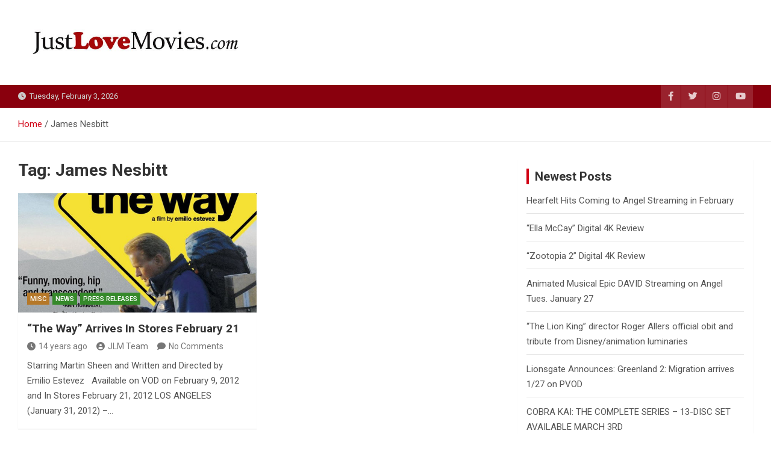

--- FILE ---
content_type: text/html; charset=UTF-8
request_url: https://justlovemovies.com/tag/james-nesbitt/
body_size: 60752
content:
<!doctype html>
<html lang="en-US">
<head>
	<meta charset="UTF-8">
	<meta name="viewport" content="width=device-width, initial-scale=1, shrink-to-fit=no">
	<link rel="profile" href="https://gmpg.org/xfn/11">

	<title>James Nesbitt &#8211; Just Love Movies</title>
<meta name='robots' content='max-image-preview:large' />
	<style>img:is([sizes="auto" i], [sizes^="auto," i]) { contain-intrinsic-size: 3000px 1500px }</style>
	<link rel='dns-prefetch' href='//fonts.googleapis.com' />
<link rel="alternate" type="application/rss+xml" title="Just Love Movies &raquo; Feed" href="https://justlovemovies.com/feed/" />
<link rel="alternate" type="application/rss+xml" title="Just Love Movies &raquo; Comments Feed" href="https://justlovemovies.com/comments/feed/" />
<link rel="alternate" type="application/rss+xml" title="Just Love Movies &raquo; James Nesbitt Tag Feed" href="https://justlovemovies.com/tag/james-nesbitt/feed/" />
<script>
window._wpemojiSettings = {"baseUrl":"https:\/\/s.w.org\/images\/core\/emoji\/16.0.1\/72x72\/","ext":".png","svgUrl":"https:\/\/s.w.org\/images\/core\/emoji\/16.0.1\/svg\/","svgExt":".svg","source":{"concatemoji":"https:\/\/justlovemovies.com\/wp-includes\/js\/wp-emoji-release.min.js?ver=6.8.3"}};
/*! This file is auto-generated */
!function(s,n){var o,i,e;function c(e){try{var t={supportTests:e,timestamp:(new Date).valueOf()};sessionStorage.setItem(o,JSON.stringify(t))}catch(e){}}function p(e,t,n){e.clearRect(0,0,e.canvas.width,e.canvas.height),e.fillText(t,0,0);var t=new Uint32Array(e.getImageData(0,0,e.canvas.width,e.canvas.height).data),a=(e.clearRect(0,0,e.canvas.width,e.canvas.height),e.fillText(n,0,0),new Uint32Array(e.getImageData(0,0,e.canvas.width,e.canvas.height).data));return t.every(function(e,t){return e===a[t]})}function u(e,t){e.clearRect(0,0,e.canvas.width,e.canvas.height),e.fillText(t,0,0);for(var n=e.getImageData(16,16,1,1),a=0;a<n.data.length;a++)if(0!==n.data[a])return!1;return!0}function f(e,t,n,a){switch(t){case"flag":return n(e,"\ud83c\udff3\ufe0f\u200d\u26a7\ufe0f","\ud83c\udff3\ufe0f\u200b\u26a7\ufe0f")?!1:!n(e,"\ud83c\udde8\ud83c\uddf6","\ud83c\udde8\u200b\ud83c\uddf6")&&!n(e,"\ud83c\udff4\udb40\udc67\udb40\udc62\udb40\udc65\udb40\udc6e\udb40\udc67\udb40\udc7f","\ud83c\udff4\u200b\udb40\udc67\u200b\udb40\udc62\u200b\udb40\udc65\u200b\udb40\udc6e\u200b\udb40\udc67\u200b\udb40\udc7f");case"emoji":return!a(e,"\ud83e\udedf")}return!1}function g(e,t,n,a){var r="undefined"!=typeof WorkerGlobalScope&&self instanceof WorkerGlobalScope?new OffscreenCanvas(300,150):s.createElement("canvas"),o=r.getContext("2d",{willReadFrequently:!0}),i=(o.textBaseline="top",o.font="600 32px Arial",{});return e.forEach(function(e){i[e]=t(o,e,n,a)}),i}function t(e){var t=s.createElement("script");t.src=e,t.defer=!0,s.head.appendChild(t)}"undefined"!=typeof Promise&&(o="wpEmojiSettingsSupports",i=["flag","emoji"],n.supports={everything:!0,everythingExceptFlag:!0},e=new Promise(function(e){s.addEventListener("DOMContentLoaded",e,{once:!0})}),new Promise(function(t){var n=function(){try{var e=JSON.parse(sessionStorage.getItem(o));if("object"==typeof e&&"number"==typeof e.timestamp&&(new Date).valueOf()<e.timestamp+604800&&"object"==typeof e.supportTests)return e.supportTests}catch(e){}return null}();if(!n){if("undefined"!=typeof Worker&&"undefined"!=typeof OffscreenCanvas&&"undefined"!=typeof URL&&URL.createObjectURL&&"undefined"!=typeof Blob)try{var e="postMessage("+g.toString()+"("+[JSON.stringify(i),f.toString(),p.toString(),u.toString()].join(",")+"));",a=new Blob([e],{type:"text/javascript"}),r=new Worker(URL.createObjectURL(a),{name:"wpTestEmojiSupports"});return void(r.onmessage=function(e){c(n=e.data),r.terminate(),t(n)})}catch(e){}c(n=g(i,f,p,u))}t(n)}).then(function(e){for(var t in e)n.supports[t]=e[t],n.supports.everything=n.supports.everything&&n.supports[t],"flag"!==t&&(n.supports.everythingExceptFlag=n.supports.everythingExceptFlag&&n.supports[t]);n.supports.everythingExceptFlag=n.supports.everythingExceptFlag&&!n.supports.flag,n.DOMReady=!1,n.readyCallback=function(){n.DOMReady=!0}}).then(function(){return e}).then(function(){var e;n.supports.everything||(n.readyCallback(),(e=n.source||{}).concatemoji?t(e.concatemoji):e.wpemoji&&e.twemoji&&(t(e.twemoji),t(e.wpemoji)))}))}((window,document),window._wpemojiSettings);
</script>
<style id='wp-emoji-styles-inline-css'>

	img.wp-smiley, img.emoji {
		display: inline !important;
		border: none !important;
		box-shadow: none !important;
		height: 1em !important;
		width: 1em !important;
		margin: 0 0.07em !important;
		vertical-align: -0.1em !important;
		background: none !important;
		padding: 0 !important;
	}
</style>
<link rel='stylesheet' id='wp-block-library-css' href='https://justlovemovies.com/wp-includes/css/dist/block-library/style.min.css?ver=6.8.3' media='all' />
<style id='classic-theme-styles-inline-css'>
/*! This file is auto-generated */
.wp-block-button__link{color:#fff;background-color:#32373c;border-radius:9999px;box-shadow:none;text-decoration:none;padding:calc(.667em + 2px) calc(1.333em + 2px);font-size:1.125em}.wp-block-file__button{background:#32373c;color:#fff;text-decoration:none}
</style>
<style id='global-styles-inline-css'>
:root{--wp--preset--aspect-ratio--square: 1;--wp--preset--aspect-ratio--4-3: 4/3;--wp--preset--aspect-ratio--3-4: 3/4;--wp--preset--aspect-ratio--3-2: 3/2;--wp--preset--aspect-ratio--2-3: 2/3;--wp--preset--aspect-ratio--16-9: 16/9;--wp--preset--aspect-ratio--9-16: 9/16;--wp--preset--color--black: #000000;--wp--preset--color--cyan-bluish-gray: #abb8c3;--wp--preset--color--white: #ffffff;--wp--preset--color--pale-pink: #f78da7;--wp--preset--color--vivid-red: #cf2e2e;--wp--preset--color--luminous-vivid-orange: #ff6900;--wp--preset--color--luminous-vivid-amber: #fcb900;--wp--preset--color--light-green-cyan: #7bdcb5;--wp--preset--color--vivid-green-cyan: #00d084;--wp--preset--color--pale-cyan-blue: #8ed1fc;--wp--preset--color--vivid-cyan-blue: #0693e3;--wp--preset--color--vivid-purple: #9b51e0;--wp--preset--gradient--vivid-cyan-blue-to-vivid-purple: linear-gradient(135deg,rgba(6,147,227,1) 0%,rgb(155,81,224) 100%);--wp--preset--gradient--light-green-cyan-to-vivid-green-cyan: linear-gradient(135deg,rgb(122,220,180) 0%,rgb(0,208,130) 100%);--wp--preset--gradient--luminous-vivid-amber-to-luminous-vivid-orange: linear-gradient(135deg,rgba(252,185,0,1) 0%,rgba(255,105,0,1) 100%);--wp--preset--gradient--luminous-vivid-orange-to-vivid-red: linear-gradient(135deg,rgba(255,105,0,1) 0%,rgb(207,46,46) 100%);--wp--preset--gradient--very-light-gray-to-cyan-bluish-gray: linear-gradient(135deg,rgb(238,238,238) 0%,rgb(169,184,195) 100%);--wp--preset--gradient--cool-to-warm-spectrum: linear-gradient(135deg,rgb(74,234,220) 0%,rgb(151,120,209) 20%,rgb(207,42,186) 40%,rgb(238,44,130) 60%,rgb(251,105,98) 80%,rgb(254,248,76) 100%);--wp--preset--gradient--blush-light-purple: linear-gradient(135deg,rgb(255,206,236) 0%,rgb(152,150,240) 100%);--wp--preset--gradient--blush-bordeaux: linear-gradient(135deg,rgb(254,205,165) 0%,rgb(254,45,45) 50%,rgb(107,0,62) 100%);--wp--preset--gradient--luminous-dusk: linear-gradient(135deg,rgb(255,203,112) 0%,rgb(199,81,192) 50%,rgb(65,88,208) 100%);--wp--preset--gradient--pale-ocean: linear-gradient(135deg,rgb(255,245,203) 0%,rgb(182,227,212) 50%,rgb(51,167,181) 100%);--wp--preset--gradient--electric-grass: linear-gradient(135deg,rgb(202,248,128) 0%,rgb(113,206,126) 100%);--wp--preset--gradient--midnight: linear-gradient(135deg,rgb(2,3,129) 0%,rgb(40,116,252) 100%);--wp--preset--font-size--small: 13px;--wp--preset--font-size--medium: 20px;--wp--preset--font-size--large: 36px;--wp--preset--font-size--x-large: 42px;--wp--preset--spacing--20: 0.44rem;--wp--preset--spacing--30: 0.67rem;--wp--preset--spacing--40: 1rem;--wp--preset--spacing--50: 1.5rem;--wp--preset--spacing--60: 2.25rem;--wp--preset--spacing--70: 3.38rem;--wp--preset--spacing--80: 5.06rem;--wp--preset--shadow--natural: 6px 6px 9px rgba(0, 0, 0, 0.2);--wp--preset--shadow--deep: 12px 12px 50px rgba(0, 0, 0, 0.4);--wp--preset--shadow--sharp: 6px 6px 0px rgba(0, 0, 0, 0.2);--wp--preset--shadow--outlined: 6px 6px 0px -3px rgba(255, 255, 255, 1), 6px 6px rgba(0, 0, 0, 1);--wp--preset--shadow--crisp: 6px 6px 0px rgba(0, 0, 0, 1);}:where(.is-layout-flex){gap: 0.5em;}:where(.is-layout-grid){gap: 0.5em;}body .is-layout-flex{display: flex;}.is-layout-flex{flex-wrap: wrap;align-items: center;}.is-layout-flex > :is(*, div){margin: 0;}body .is-layout-grid{display: grid;}.is-layout-grid > :is(*, div){margin: 0;}:where(.wp-block-columns.is-layout-flex){gap: 2em;}:where(.wp-block-columns.is-layout-grid){gap: 2em;}:where(.wp-block-post-template.is-layout-flex){gap: 1.25em;}:where(.wp-block-post-template.is-layout-grid){gap: 1.25em;}.has-black-color{color: var(--wp--preset--color--black) !important;}.has-cyan-bluish-gray-color{color: var(--wp--preset--color--cyan-bluish-gray) !important;}.has-white-color{color: var(--wp--preset--color--white) !important;}.has-pale-pink-color{color: var(--wp--preset--color--pale-pink) !important;}.has-vivid-red-color{color: var(--wp--preset--color--vivid-red) !important;}.has-luminous-vivid-orange-color{color: var(--wp--preset--color--luminous-vivid-orange) !important;}.has-luminous-vivid-amber-color{color: var(--wp--preset--color--luminous-vivid-amber) !important;}.has-light-green-cyan-color{color: var(--wp--preset--color--light-green-cyan) !important;}.has-vivid-green-cyan-color{color: var(--wp--preset--color--vivid-green-cyan) !important;}.has-pale-cyan-blue-color{color: var(--wp--preset--color--pale-cyan-blue) !important;}.has-vivid-cyan-blue-color{color: var(--wp--preset--color--vivid-cyan-blue) !important;}.has-vivid-purple-color{color: var(--wp--preset--color--vivid-purple) !important;}.has-black-background-color{background-color: var(--wp--preset--color--black) !important;}.has-cyan-bluish-gray-background-color{background-color: var(--wp--preset--color--cyan-bluish-gray) !important;}.has-white-background-color{background-color: var(--wp--preset--color--white) !important;}.has-pale-pink-background-color{background-color: var(--wp--preset--color--pale-pink) !important;}.has-vivid-red-background-color{background-color: var(--wp--preset--color--vivid-red) !important;}.has-luminous-vivid-orange-background-color{background-color: var(--wp--preset--color--luminous-vivid-orange) !important;}.has-luminous-vivid-amber-background-color{background-color: var(--wp--preset--color--luminous-vivid-amber) !important;}.has-light-green-cyan-background-color{background-color: var(--wp--preset--color--light-green-cyan) !important;}.has-vivid-green-cyan-background-color{background-color: var(--wp--preset--color--vivid-green-cyan) !important;}.has-pale-cyan-blue-background-color{background-color: var(--wp--preset--color--pale-cyan-blue) !important;}.has-vivid-cyan-blue-background-color{background-color: var(--wp--preset--color--vivid-cyan-blue) !important;}.has-vivid-purple-background-color{background-color: var(--wp--preset--color--vivid-purple) !important;}.has-black-border-color{border-color: var(--wp--preset--color--black) !important;}.has-cyan-bluish-gray-border-color{border-color: var(--wp--preset--color--cyan-bluish-gray) !important;}.has-white-border-color{border-color: var(--wp--preset--color--white) !important;}.has-pale-pink-border-color{border-color: var(--wp--preset--color--pale-pink) !important;}.has-vivid-red-border-color{border-color: var(--wp--preset--color--vivid-red) !important;}.has-luminous-vivid-orange-border-color{border-color: var(--wp--preset--color--luminous-vivid-orange) !important;}.has-luminous-vivid-amber-border-color{border-color: var(--wp--preset--color--luminous-vivid-amber) !important;}.has-light-green-cyan-border-color{border-color: var(--wp--preset--color--light-green-cyan) !important;}.has-vivid-green-cyan-border-color{border-color: var(--wp--preset--color--vivid-green-cyan) !important;}.has-pale-cyan-blue-border-color{border-color: var(--wp--preset--color--pale-cyan-blue) !important;}.has-vivid-cyan-blue-border-color{border-color: var(--wp--preset--color--vivid-cyan-blue) !important;}.has-vivid-purple-border-color{border-color: var(--wp--preset--color--vivid-purple) !important;}.has-vivid-cyan-blue-to-vivid-purple-gradient-background{background: var(--wp--preset--gradient--vivid-cyan-blue-to-vivid-purple) !important;}.has-light-green-cyan-to-vivid-green-cyan-gradient-background{background: var(--wp--preset--gradient--light-green-cyan-to-vivid-green-cyan) !important;}.has-luminous-vivid-amber-to-luminous-vivid-orange-gradient-background{background: var(--wp--preset--gradient--luminous-vivid-amber-to-luminous-vivid-orange) !important;}.has-luminous-vivid-orange-to-vivid-red-gradient-background{background: var(--wp--preset--gradient--luminous-vivid-orange-to-vivid-red) !important;}.has-very-light-gray-to-cyan-bluish-gray-gradient-background{background: var(--wp--preset--gradient--very-light-gray-to-cyan-bluish-gray) !important;}.has-cool-to-warm-spectrum-gradient-background{background: var(--wp--preset--gradient--cool-to-warm-spectrum) !important;}.has-blush-light-purple-gradient-background{background: var(--wp--preset--gradient--blush-light-purple) !important;}.has-blush-bordeaux-gradient-background{background: var(--wp--preset--gradient--blush-bordeaux) !important;}.has-luminous-dusk-gradient-background{background: var(--wp--preset--gradient--luminous-dusk) !important;}.has-pale-ocean-gradient-background{background: var(--wp--preset--gradient--pale-ocean) !important;}.has-electric-grass-gradient-background{background: var(--wp--preset--gradient--electric-grass) !important;}.has-midnight-gradient-background{background: var(--wp--preset--gradient--midnight) !important;}.has-small-font-size{font-size: var(--wp--preset--font-size--small) !important;}.has-medium-font-size{font-size: var(--wp--preset--font-size--medium) !important;}.has-large-font-size{font-size: var(--wp--preset--font-size--large) !important;}.has-x-large-font-size{font-size: var(--wp--preset--font-size--x-large) !important;}
:where(.wp-block-post-template.is-layout-flex){gap: 1.25em;}:where(.wp-block-post-template.is-layout-grid){gap: 1.25em;}
:where(.wp-block-columns.is-layout-flex){gap: 2em;}:where(.wp-block-columns.is-layout-grid){gap: 2em;}
:root :where(.wp-block-pullquote){font-size: 1.5em;line-height: 1.6;}
</style>
<link rel='stylesheet' id='bootstrap-style-css' href='https://justlovemovies.com/wp-content/themes/magazinenp/assets/vendor/bootstrap/css/bootstrap.min.css?ver=5.3.2' media='all' />
<link rel='stylesheet' id='font-awesome-style-css' href='https://justlovemovies.com/wp-content/themes/magazinenp/assets/vendor/font-awesome/css/font-awesome.css?ver=6.8.3' media='all' />
<link rel='stylesheet' id='magazinenp-google-fonts-css' href='//fonts.googleapis.com/css?family=Roboto%3A100%2C300%2C300i%2C400%2C400i%2C500%2C500i%2C700%2C700i&#038;ver=6.8.3' media='all' />
<link rel='stylesheet' id='owl-carousel-css' href='https://justlovemovies.com/wp-content/themes/magazinenp/assets/vendor/owl-carousel/owl.carousel.min.css?ver=2.3.4' media='all' />
<link rel='stylesheet' id='magazinenp-main-style-css' href='https://justlovemovies.com/wp-content/themes/magazinenp/assets/css/magazinenp.css?ver=1.2.9' media='all' />
<link rel='stylesheet' id='magazinenp-style-css' href='https://justlovemovies.com/wp-content/themes/magazineplus/style.css?ver=6.8.3' media='all' />
<script src="https://justlovemovies.com/wp-includes/js/jquery/jquery.min.js?ver=3.7.1" id="jquery-core-js"></script>
<script src="https://justlovemovies.com/wp-includes/js/jquery/jquery-migrate.min.js?ver=3.4.1" id="jquery-migrate-js"></script>
<link rel="https://api.w.org/" href="https://justlovemovies.com/wp-json/" /><link rel="alternate" title="JSON" type="application/json" href="https://justlovemovies.com/wp-json/wp/v2/tags/2387" /><link rel="EditURI" type="application/rsd+xml" title="RSD" href="https://justlovemovies.com/xmlrpc.php?rsd" />
<meta name="generator" content="WordPress 6.8.3" />

        <style class="magazinenp-dynamic-css">

            .mnp-category-item.mnp-cat-22{background-color:#000000!important}.mnp-category-item.mnp-cat-22:hover{background-color:#000000!important}.mnp-category-item.mnp-cat-25{background-color:#1e73be!important}.mnp-category-item.mnp-cat-25:hover{background-color:#00418c!important}.mnp-category-item.mnp-cat-29{background-color:#12188e!important}.mnp-category-item.mnp-cat-29:hover{background-color:#00005c!important}.mnp-category-item.mnp-cat-8{background-color:#b57829!important}.mnp-category-item.mnp-cat-8:hover{background-color:#834600!important}.mnp-category-item.mnp-cat-9{background-color:#35892a!important}.mnp-category-item.mnp-cat-9:hover{background-color:#035700!important}.mnp-category-item.mnp-cat-38{background-color:#194da0!important}.mnp-category-item.mnp-cat-38:hover{background-color:#001b6e!important}.mnp-category-item.mnp-cat-10{background-color:#35892a!important}.mnp-category-item.mnp-cat-10:hover{background-color:#035700!important}.mnp-category-item.mnp-cat-12{background-color:#dd3333!important}.mnp-category-item.mnp-cat-12:hover{background-color:#ab0101!important}.mnp-category-item.mnp-cat-14{background-color:#6d5119!important}.mnp-category-item.mnp-cat-14:hover{background-color:#3b1f00!important}.mnp-category-item.mnp-cat-20{background-color:#6e07c1!important}.mnp-category-item.mnp-cat-20:hover{background-color:#3c008f!important}
        </style>

        <style>.recentcomments a{display:inline !important;padding:0 !important;margin:0 !important;}</style>		<style>
						.site-title,
			.site-description {
				position: absolute;
				clip: rect(1px, 1px, 1px, 1px);
			}

					</style>
		<style id="custom-background-css">
body.custom-background { background-color: #ffffff; }
</style>
	<link rel="icon" href="https://justlovemovies.com/wp-content/uploads/2021/02/cropped-JLMsm-32x32.jpg" sizes="32x32" />
<link rel="icon" href="https://justlovemovies.com/wp-content/uploads/2021/02/cropped-JLMsm-192x192.jpg" sizes="192x192" />
<link rel="apple-touch-icon" href="https://justlovemovies.com/wp-content/uploads/2021/02/cropped-JLMsm-180x180.jpg" />
<meta name="msapplication-TileImage" content="https://justlovemovies.com/wp-content/uploads/2021/02/cropped-JLMsm-270x270.jpg" />
		<style id="wp-custom-css">
			.movietitletxt {font-size:16pt; color:e20000;}		</style>
		</head>

<body class="archive tag tag-james-nesbitt tag-2387 custom-background wp-custom-logo wp-theme-magazinenp wp-child-theme-magazineplus theme-body group-blog title-style1 magazinenp-image-hover-effect-theme_default right full_width_content_layout hfeed">


<div id="page" class="site">
	<a class="skip-link screen-reader-text" href="#content">Skip to content</a>
	<header id="masthead" class="site-header">
		<div class="mnp-mid-header" >
    <div class="container">
        <div class="row align-items-center">
            <div class="col-lg-4 mnp-branding-wrap">
                <div class="site-branding navbar-brand">
                    <a href="https://justlovemovies.com/" class="custom-logo-link" rel="home"><img width="682" height="141" src="https://justlovemovies.com/wp-content/uploads/2021/02/cropped-justlovemovies.jpg" class="custom-logo" alt="Just Love Movies" decoding="async" fetchpriority="high" srcset="https://justlovemovies.com/wp-content/uploads/2021/02/cropped-justlovemovies.jpg 682w, https://justlovemovies.com/wp-content/uploads/2021/02/cropped-justlovemovies-300x62.jpg 300w" sizes="(max-width: 682px) 100vw, 682px" /></a>                        <h2 class="site-title"><a href="https://justlovemovies.com/"
                                                  rel="home">Just Love Movies</a></h2>
                                    </div>
            </div>
                    </div>
    </div>
</div>
<div class="mnp-top-header">
    <div class="container">
        <div class="row gutter-10">
                            <div class="col col-sm mnp-date-section">
                    <div class="date">
                        <ul>
                            <li>
                                <i class="mnp-icon fa fa-clock"></i>&nbsp;&nbsp;Tuesday, February 3, 2026                            </li>
                        </ul>
                    </div>
                </div>
            
                            <div class="col-auto mnp-social-profiles ">
                    
		<ul class="clearfix">
								<li><a target="_blank" href="http://facebook.com/justlovemovies"
						   class="fab fa-facebook-f"></a></li>
									<li><a target="_blank" href="http://twitter.com/justlovemovies"
						   class="fab fa-twitter"></a></li>
									<li><a target="_blank" href="http://instagram.com/justlovemovies"
						   class="fab fa-instagram"></a></li>
									<li><a target="_blank" href="https://www.youtube.com/user/justlovemovies"
						   class="fab fa-youtube"></a></li>
						</ul>
	                </div>
                    </div>
    </div>
</div>    <div id="breadcrumb">
        <div class="container">
            <div role="navigation" aria-label="Breadcrumbs" class="breadcrumb-trail breadcrumbs" itemprop="breadcrumb"><ul class="trail-items" itemscope itemtype="http://schema.org/BreadcrumbList"><meta name="numberOfItems" content="2" /><meta name="itemListOrder" content="Ascending" /><li itemprop="itemListElement" itemscope itemtype="http://schema.org/ListItem" class="trail-item trail-begin"><a href="https://justlovemovies.com/" rel="home" itemprop="item"><span itemprop="name">Home</span></a><meta itemprop="position" content="1" /></li><li itemprop="itemListElement" itemscope itemtype="http://schema.org/ListItem" class="trail-item trail-end"><span itemprop="name">James Nesbitt</span><meta itemprop="position" content="2" /></li></ul></div>        </div>
    </div>

	</header>

		<div id="content"
		 class="site-content">
		<div class="container">
						<div class="row justify-content-center site-content-row">
		<!-- #start of primary div--><div id="primary" class="content-area col-lg-8 "> 		<main id="main" class="site-main">

						<header class="page-header">
				<h1 class="page-title">Tag: <span>James Nesbitt</span></h1>			</header><!-- .page-header -->
							<div class="row gutter-parent-14 post-wrap">
				<div
	class="col-sm-6  col-lg-6  post-col">

	<div class="post-1600 post type-post status-publish format-standard has-post-thumbnail hentry category-misc category-news category-press-releases tag-deborah-kara-unger tag-emilio-estevez tag-faith tag-james-nesbitt tag-martin-sheen tag-the-way tag-yorick-van-wageningen">

		    <figure class="post-featured-image mnp-post-image-wrap magazinenp-parts-item">
        <a title="&#8220;The Way&#8221; Arrives In Stores February 21" href="https://justlovemovies.com/2012/02/13/the-way-arrives-in-stores-february-21/" class="mnp-post-image"
           style="background-image: url('https://justlovemovies.com/wp-content/uploads/2012/02/thewayfeatured-image-structure.jpg');"></a>
        <div class="entry-meta category-meta">
    <div class="cat-links">			<a class="mnp-category-item mnp-cat-8"
			   href="https://justlovemovies.com/category/news/press-releases/misc/" rel="category tag">Misc</a>

						<a class="mnp-category-item mnp-cat-9"
			   href="https://justlovemovies.com/category/news/" rel="category tag">News</a>

						<a class="mnp-category-item mnp-cat-10"
			   href="https://justlovemovies.com/category/news/press-releases/" rel="category tag">Press Releases</a>

			</div></div>
    </figure><!-- .post-featured-image .mnp-post-image-wrap -->
    <header class="entry-header magazinenp-parts-item">
    <h2 class="entry-title"><a href="https://justlovemovies.com/2012/02/13/the-way-arrives-in-stores-february-21/" rel="bookmark">&#8220;The Way&#8221; Arrives In Stores February 21</a></h2></header>		<div class="entry-meta magazinenp-parts-item">
			<div class="date created-date"><a href="https://justlovemovies.com/2012/02/13/the-way-arrives-in-stores-february-21/" title="14 years ago"><i class="mnp-icon fa fa-clock"></i>14 years ago</a> </div> <div class="by-author vcard author"><a href="https://justlovemovies.com/author/johnjdibiase/"><i class="mnp-icon fa fa-user-circle"></i>JLM Team</a> </div>							<div class="comments">
					<a href="https://justlovemovies.com/2012/02/13/the-way-arrives-in-stores-february-21/#respond">No Comments</a>				</div>
					</div>
	<div class="entry-content magazinenp-parts-item">
	<p>Starring Martin Sheen and Written and Directed by Emilio Estevez   Available on VOD on February 9, 2012 and In Stores February 21, 2012 LOS ANGELES (January 31, 2012) –&hellip; </p>
</div>
	</div>

</div>
				</div><!-- .row .gutter-parent-14 .post-wrap-->

				
		</main><!-- #main -->
		</div><!-- #end of primary div-->
<aside id="secondary" class="col-lg-4 widget-area">
    <div class="sticky-sidebar">
        
		<section id="recent-posts-2" class="widget widget_recent_entries">
		<div class="widget-title-wrapper"><h3 class="widget-title">Newest Posts</h3></div>
		<ul>
											<li>
					<a href="https://justlovemovies.com/2026/02/02/hearfelt-hits-coming-to-angel-streaming-in-february/">Hearfelt Hits Coming to Angel Streaming in February</a>
									</li>
											<li>
					<a href="https://justlovemovies.com/2026/02/02/ella-mccay-digital-4k-review/">&#8220;Ella McCay&#8221; Digital 4K Review</a>
									</li>
											<li>
					<a href="https://justlovemovies.com/2026/01/29/zootopia-2-digital-4k-review/">&#8220;Zootopia 2&#8221; Digital 4K Review</a>
									</li>
											<li>
					<a href="https://justlovemovies.com/2026/01/26/animated-musical-epic-david-streaming-on-angel/">Animated Musical Epic DAVID Streaming on Angel Tues. January 27</a>
									</li>
											<li>
					<a href="https://justlovemovies.com/2026/01/26/the-lion-king-director-roger-allers-official-obit-and-tribute-from-disney-animation-luminaries/">&#8220;The Lion King&#8221; director Roger Allers official obit and tribute from Disney/animation luminaries</a>
									</li>
											<li>
					<a href="https://justlovemovies.com/2026/01/26/lionsgate-announces-greenland-2-migration-arrives-1-27-on-pvod/">Lionsgate Announces: Greenland 2: Migration arrives 1/27 on PVOD</a>
									</li>
											<li>
					<a href="https://justlovemovies.com/2026/01/22/cobra-kai-the-complete-series-13-disc-set-available-march-3rd/">COBRA KAI: THE COMPLETE SERIES &#8211; 13-DISC SET AVAILABLE MARCH 3RD</a>
									</li>
					</ul>

		</section><section id="search-2" class="widget widget_search"><form action="https://justlovemovies.com/" method="get" class="search-form">
	<label class="assistive-text"> Search </label>
	<div class="input-group">
		<input type="search" value="" placeholder="Search" class="form-control s" name="s">
		<div class="input-group-prepend">
			<button class="btn btn-theme">Search</button>
		</div>
	</div>
</form>
</section><section id="custom_html-5" class="widget_text widget widget_custom_html"><div class="textwidget custom-html-widget"><iframe src="https://www.jesusfreakhideout.com/files/upperrightbar.asp" frameborder="0" width="380" height="285" scrolling="no"></iframe></div></section><section id="recent-comments-2" class="widget widget_recent_comments"><div class="widget-title-wrapper"><h3 class="widget-title">Recent Comments</h3></div><ul id="recentcomments"><li class="recentcomments"><span class="comment-author-link">Deborah Sanford</span> on <a href="https://justlovemovies.com/2024/04/25/affirm-films-reveals-official-trailer-for-newest-kendrick-brother-film-starring-priscilla-shirer-the-forge/#comment-2503">Affirm Films Reveals Official Trailer for Newest Kendrick Brother Film Starring Priscilla Shirer &#8211; THE FORGE</a></li><li class="recentcomments"><span class="comment-author-link">Sherre Culbreath</span> on <a href="https://justlovemovies.com/2024/04/25/affirm-films-reveals-official-trailer-for-newest-kendrick-brother-film-starring-priscilla-shirer-the-forge/#comment-2421">Affirm Films Reveals Official Trailer for Newest Kendrick Brother Film Starring Priscilla Shirer &#8211; THE FORGE</a></li><li class="recentcomments"><span class="comment-author-link">Sarah Fries</span> on <a href="https://justlovemovies.com/2024/04/25/affirm-films-reveals-official-trailer-for-newest-kendrick-brother-film-starring-priscilla-shirer-the-forge/#comment-2350">Affirm Films Reveals Official Trailer for Newest Kendrick Brother Film Starring Priscilla Shirer &#8211; THE FORGE</a></li><li class="recentcomments"><span class="comment-author-link">Val Orris</span> on <a href="https://justlovemovies.com/2024/04/25/affirm-films-reveals-official-trailer-for-newest-kendrick-brother-film-starring-priscilla-shirer-the-forge/#comment-2100">Affirm Films Reveals Official Trailer for Newest Kendrick Brother Film Starring Priscilla Shirer &#8211; THE FORGE</a></li><li class="recentcomments"><span class="comment-author-link"><a href="https://justlovemovies.com" class="url" rel="ugc">JLM admin</a></span> on <a href="https://justlovemovies.com/2023/09/20/fathom-events-and-tbn-announce-extension-of-route-60-the-biblical-highway/#comment-200">Fathom Events and TBN Announce Extension of ROUTE 60: THE BIBLICAL HIGHWAY</a></li></ul></section><section id="custom_html-6" class="widget_text widget widget_custom_html"><div class="textwidget custom-html-widget"><iframe src="https://www.jesusfreakhideout.com/files/middlerightbar.asp" frameborder="0" width="380" height="285" scrolling="no"></iframe></div></section><section id="archives-4" class="widget widget_archive"><div class="widget-title-wrapper"><h3 class="widget-title">Archives</h3></div>		<label class="screen-reader-text" for="archives-dropdown-4">Archives</label>
		<select id="archives-dropdown-4" name="archive-dropdown">
			
			<option value="">Select Month</option>
				<option value='https://justlovemovies.com/2026/02/'> February 2026 &nbsp;(2)</option>
	<option value='https://justlovemovies.com/2026/01/'> January 2026 &nbsp;(13)</option>
	<option value='https://justlovemovies.com/2025/12/'> December 2025 &nbsp;(9)</option>
	<option value='https://justlovemovies.com/2025/11/'> November 2025 &nbsp;(8)</option>
	<option value='https://justlovemovies.com/2025/10/'> October 2025 &nbsp;(8)</option>
	<option value='https://justlovemovies.com/2025/09/'> September 2025 &nbsp;(21)</option>
	<option value='https://justlovemovies.com/2025/08/'> August 2025 &nbsp;(16)</option>
	<option value='https://justlovemovies.com/2025/07/'> July 2025 &nbsp;(10)</option>
	<option value='https://justlovemovies.com/2025/06/'> June 2025 &nbsp;(6)</option>
	<option value='https://justlovemovies.com/2025/05/'> May 2025 &nbsp;(15)</option>
	<option value='https://justlovemovies.com/2025/04/'> April 2025 &nbsp;(17)</option>
	<option value='https://justlovemovies.com/2025/03/'> March 2025 &nbsp;(13)</option>
	<option value='https://justlovemovies.com/2025/02/'> February 2025 &nbsp;(13)</option>
	<option value='https://justlovemovies.com/2025/01/'> January 2025 &nbsp;(9)</option>
	<option value='https://justlovemovies.com/2024/12/'> December 2024 &nbsp;(13)</option>
	<option value='https://justlovemovies.com/2024/11/'> November 2024 &nbsp;(20)</option>
	<option value='https://justlovemovies.com/2024/10/'> October 2024 &nbsp;(29)</option>
	<option value='https://justlovemovies.com/2024/09/'> September 2024 &nbsp;(19)</option>
	<option value='https://justlovemovies.com/2024/08/'> August 2024 &nbsp;(22)</option>
	<option value='https://justlovemovies.com/2024/07/'> July 2024 &nbsp;(11)</option>
	<option value='https://justlovemovies.com/2024/06/'> June 2024 &nbsp;(14)</option>
	<option value='https://justlovemovies.com/2024/05/'> May 2024 &nbsp;(26)</option>
	<option value='https://justlovemovies.com/2024/04/'> April 2024 &nbsp;(14)</option>
	<option value='https://justlovemovies.com/2024/03/'> March 2024 &nbsp;(11)</option>
	<option value='https://justlovemovies.com/2024/02/'> February 2024 &nbsp;(25)</option>
	<option value='https://justlovemovies.com/2024/01/'> January 2024 &nbsp;(20)</option>
	<option value='https://justlovemovies.com/2023/12/'> December 2023 &nbsp;(10)</option>
	<option value='https://justlovemovies.com/2023/11/'> November 2023 &nbsp;(16)</option>
	<option value='https://justlovemovies.com/2023/10/'> October 2023 &nbsp;(28)</option>
	<option value='https://justlovemovies.com/2023/09/'> September 2023 &nbsp;(17)</option>
	<option value='https://justlovemovies.com/2023/08/'> August 2023 &nbsp;(26)</option>
	<option value='https://justlovemovies.com/2023/07/'> July 2023 &nbsp;(14)</option>
	<option value='https://justlovemovies.com/2023/06/'> June 2023 &nbsp;(24)</option>
	<option value='https://justlovemovies.com/2023/05/'> May 2023 &nbsp;(28)</option>
	<option value='https://justlovemovies.com/2023/04/'> April 2023 &nbsp;(12)</option>
	<option value='https://justlovemovies.com/2023/03/'> March 2023 &nbsp;(21)</option>
	<option value='https://justlovemovies.com/2023/02/'> February 2023 &nbsp;(14)</option>
	<option value='https://justlovemovies.com/2023/01/'> January 2023 &nbsp;(8)</option>
	<option value='https://justlovemovies.com/2022/12/'> December 2022 &nbsp;(17)</option>
	<option value='https://justlovemovies.com/2022/11/'> November 2022 &nbsp;(21)</option>
	<option value='https://justlovemovies.com/2022/10/'> October 2022 &nbsp;(20)</option>
	<option value='https://justlovemovies.com/2022/09/'> September 2022 &nbsp;(25)</option>
	<option value='https://justlovemovies.com/2022/08/'> August 2022 &nbsp;(19)</option>
	<option value='https://justlovemovies.com/2022/07/'> July 2022 &nbsp;(11)</option>
	<option value='https://justlovemovies.com/2022/06/'> June 2022 &nbsp;(24)</option>
	<option value='https://justlovemovies.com/2022/05/'> May 2022 &nbsp;(20)</option>
	<option value='https://justlovemovies.com/2022/04/'> April 2022 &nbsp;(15)</option>
	<option value='https://justlovemovies.com/2022/03/'> March 2022 &nbsp;(18)</option>
	<option value='https://justlovemovies.com/2022/02/'> February 2022 &nbsp;(14)</option>
	<option value='https://justlovemovies.com/2022/01/'> January 2022 &nbsp;(13)</option>
	<option value='https://justlovemovies.com/2021/12/'> December 2021 &nbsp;(14)</option>
	<option value='https://justlovemovies.com/2021/11/'> November 2021 &nbsp;(17)</option>
	<option value='https://justlovemovies.com/2021/10/'> October 2021 &nbsp;(19)</option>
	<option value='https://justlovemovies.com/2021/09/'> September 2021 &nbsp;(28)</option>
	<option value='https://justlovemovies.com/2021/08/'> August 2021 &nbsp;(14)</option>
	<option value='https://justlovemovies.com/2021/07/'> July 2021 &nbsp;(20)</option>
	<option value='https://justlovemovies.com/2021/06/'> June 2021 &nbsp;(21)</option>
	<option value='https://justlovemovies.com/2021/05/'> May 2021 &nbsp;(15)</option>
	<option value='https://justlovemovies.com/2021/04/'> April 2021 &nbsp;(13)</option>
	<option value='https://justlovemovies.com/2021/03/'> March 2021 &nbsp;(26)</option>
	<option value='https://justlovemovies.com/2021/02/'> February 2021 &nbsp;(24)</option>
	<option value='https://justlovemovies.com/2021/01/'> January 2021 &nbsp;(8)</option>
	<option value='https://justlovemovies.com/2020/12/'> December 2020 &nbsp;(15)</option>
	<option value='https://justlovemovies.com/2020/11/'> November 2020 &nbsp;(9)</option>
	<option value='https://justlovemovies.com/2020/10/'> October 2020 &nbsp;(16)</option>
	<option value='https://justlovemovies.com/2020/09/'> September 2020 &nbsp;(16)</option>
	<option value='https://justlovemovies.com/2020/08/'> August 2020 &nbsp;(16)</option>
	<option value='https://justlovemovies.com/2020/07/'> July 2020 &nbsp;(12)</option>
	<option value='https://justlovemovies.com/2020/06/'> June 2020 &nbsp;(5)</option>
	<option value='https://justlovemovies.com/2020/05/'> May 2020 &nbsp;(11)</option>
	<option value='https://justlovemovies.com/2020/04/'> April 2020 &nbsp;(13)</option>
	<option value='https://justlovemovies.com/2020/03/'> March 2020 &nbsp;(16)</option>
	<option value='https://justlovemovies.com/2020/02/'> February 2020 &nbsp;(14)</option>
	<option value='https://justlovemovies.com/2020/01/'> January 2020 &nbsp;(11)</option>
	<option value='https://justlovemovies.com/2019/12/'> December 2019 &nbsp;(6)</option>
	<option value='https://justlovemovies.com/2019/11/'> November 2019 &nbsp;(14)</option>
	<option value='https://justlovemovies.com/2019/10/'> October 2019 &nbsp;(11)</option>
	<option value='https://justlovemovies.com/2019/09/'> September 2019 &nbsp;(13)</option>
	<option value='https://justlovemovies.com/2019/08/'> August 2019 &nbsp;(8)</option>
	<option value='https://justlovemovies.com/2019/07/'> July 2019 &nbsp;(10)</option>
	<option value='https://justlovemovies.com/2019/06/'> June 2019 &nbsp;(23)</option>
	<option value='https://justlovemovies.com/2019/05/'> May 2019 &nbsp;(9)</option>
	<option value='https://justlovemovies.com/2019/04/'> April 2019 &nbsp;(14)</option>
	<option value='https://justlovemovies.com/2019/03/'> March 2019 &nbsp;(22)</option>
	<option value='https://justlovemovies.com/2019/02/'> February 2019 &nbsp;(25)</option>
	<option value='https://justlovemovies.com/2019/01/'> January 2019 &nbsp;(16)</option>
	<option value='https://justlovemovies.com/2018/12/'> December 2018 &nbsp;(6)</option>
	<option value='https://justlovemovies.com/2018/11/'> November 2018 &nbsp;(13)</option>
	<option value='https://justlovemovies.com/2018/10/'> October 2018 &nbsp;(14)</option>
	<option value='https://justlovemovies.com/2018/09/'> September 2018 &nbsp;(11)</option>
	<option value='https://justlovemovies.com/2018/08/'> August 2018 &nbsp;(9)</option>
	<option value='https://justlovemovies.com/2018/07/'> July 2018 &nbsp;(6)</option>
	<option value='https://justlovemovies.com/2018/06/'> June 2018 &nbsp;(12)</option>
	<option value='https://justlovemovies.com/2018/05/'> May 2018 &nbsp;(12)</option>
	<option value='https://justlovemovies.com/2018/04/'> April 2018 &nbsp;(8)</option>
	<option value='https://justlovemovies.com/2018/03/'> March 2018 &nbsp;(10)</option>
	<option value='https://justlovemovies.com/2018/02/'> February 2018 &nbsp;(13)</option>
	<option value='https://justlovemovies.com/2018/01/'> January 2018 &nbsp;(16)</option>
	<option value='https://justlovemovies.com/2017/12/'> December 2017 &nbsp;(8)</option>
	<option value='https://justlovemovies.com/2017/11/'> November 2017 &nbsp;(8)</option>
	<option value='https://justlovemovies.com/2017/10/'> October 2017 &nbsp;(11)</option>
	<option value='https://justlovemovies.com/2017/09/'> September 2017 &nbsp;(18)</option>
	<option value='https://justlovemovies.com/2017/08/'> August 2017 &nbsp;(11)</option>
	<option value='https://justlovemovies.com/2017/07/'> July 2017 &nbsp;(11)</option>
	<option value='https://justlovemovies.com/2017/06/'> June 2017 &nbsp;(18)</option>
	<option value='https://justlovemovies.com/2017/05/'> May 2017 &nbsp;(7)</option>
	<option value='https://justlovemovies.com/2017/04/'> April 2017 &nbsp;(7)</option>
	<option value='https://justlovemovies.com/2017/03/'> March 2017 &nbsp;(13)</option>
	<option value='https://justlovemovies.com/2017/02/'> February 2017 &nbsp;(11)</option>
	<option value='https://justlovemovies.com/2017/01/'> January 2017 &nbsp;(8)</option>
	<option value='https://justlovemovies.com/2016/12/'> December 2016 &nbsp;(5)</option>
	<option value='https://justlovemovies.com/2016/11/'> November 2016 &nbsp;(6)</option>
	<option value='https://justlovemovies.com/2016/10/'> October 2016 &nbsp;(4)</option>
	<option value='https://justlovemovies.com/2016/09/'> September 2016 &nbsp;(3)</option>
	<option value='https://justlovemovies.com/2016/08/'> August 2016 &nbsp;(12)</option>
	<option value='https://justlovemovies.com/2016/07/'> July 2016 &nbsp;(11)</option>
	<option value='https://justlovemovies.com/2016/06/'> June 2016 &nbsp;(4)</option>
	<option value='https://justlovemovies.com/2016/05/'> May 2016 &nbsp;(6)</option>
	<option value='https://justlovemovies.com/2016/04/'> April 2016 &nbsp;(5)</option>
	<option value='https://justlovemovies.com/2016/03/'> March 2016 &nbsp;(18)</option>
	<option value='https://justlovemovies.com/2016/02/'> February 2016 &nbsp;(11)</option>
	<option value='https://justlovemovies.com/2016/01/'> January 2016 &nbsp;(12)</option>
	<option value='https://justlovemovies.com/2015/12/'> December 2015 &nbsp;(14)</option>
	<option value='https://justlovemovies.com/2015/11/'> November 2015 &nbsp;(7)</option>
	<option value='https://justlovemovies.com/2015/10/'> October 2015 &nbsp;(6)</option>
	<option value='https://justlovemovies.com/2015/09/'> September 2015 &nbsp;(15)</option>
	<option value='https://justlovemovies.com/2015/08/'> August 2015 &nbsp;(15)</option>
	<option value='https://justlovemovies.com/2015/07/'> July 2015 &nbsp;(18)</option>
	<option value='https://justlovemovies.com/2015/06/'> June 2015 &nbsp;(16)</option>
	<option value='https://justlovemovies.com/2015/05/'> May 2015 &nbsp;(4)</option>
	<option value='https://justlovemovies.com/2015/04/'> April 2015 &nbsp;(13)</option>
	<option value='https://justlovemovies.com/2015/03/'> March 2015 &nbsp;(31)</option>
	<option value='https://justlovemovies.com/2015/02/'> February 2015 &nbsp;(24)</option>
	<option value='https://justlovemovies.com/2015/01/'> January 2015 &nbsp;(23)</option>
	<option value='https://justlovemovies.com/2014/12/'> December 2014 &nbsp;(23)</option>
	<option value='https://justlovemovies.com/2014/11/'> November 2014 &nbsp;(30)</option>
	<option value='https://justlovemovies.com/2014/10/'> October 2014 &nbsp;(42)</option>
	<option value='https://justlovemovies.com/2014/09/'> September 2014 &nbsp;(39)</option>
	<option value='https://justlovemovies.com/2014/08/'> August 2014 &nbsp;(25)</option>
	<option value='https://justlovemovies.com/2014/07/'> July 2014 &nbsp;(38)</option>
	<option value='https://justlovemovies.com/2014/06/'> June 2014 &nbsp;(48)</option>
	<option value='https://justlovemovies.com/2014/05/'> May 2014 &nbsp;(35)</option>
	<option value='https://justlovemovies.com/2014/04/'> April 2014 &nbsp;(37)</option>
	<option value='https://justlovemovies.com/2014/03/'> March 2014 &nbsp;(38)</option>
	<option value='https://justlovemovies.com/2014/02/'> February 2014 &nbsp;(47)</option>
	<option value='https://justlovemovies.com/2014/01/'> January 2014 &nbsp;(36)</option>
	<option value='https://justlovemovies.com/2013/12/'> December 2013 &nbsp;(14)</option>
	<option value='https://justlovemovies.com/2013/11/'> November 2013 &nbsp;(23)</option>
	<option value='https://justlovemovies.com/2013/10/'> October 2013 &nbsp;(31)</option>
	<option value='https://justlovemovies.com/2013/09/'> September 2013 &nbsp;(24)</option>
	<option value='https://justlovemovies.com/2013/08/'> August 2013 &nbsp;(22)</option>
	<option value='https://justlovemovies.com/2013/07/'> July 2013 &nbsp;(41)</option>
	<option value='https://justlovemovies.com/2013/06/'> June 2013 &nbsp;(24)</option>
	<option value='https://justlovemovies.com/2013/05/'> May 2013 &nbsp;(14)</option>
	<option value='https://justlovemovies.com/2013/04/'> April 2013 &nbsp;(14)</option>
	<option value='https://justlovemovies.com/2013/03/'> March 2013 &nbsp;(21)</option>
	<option value='https://justlovemovies.com/2013/02/'> February 2013 &nbsp;(19)</option>
	<option value='https://justlovemovies.com/2013/01/'> January 2013 &nbsp;(21)</option>
	<option value='https://justlovemovies.com/2012/12/'> December 2012 &nbsp;(9)</option>
	<option value='https://justlovemovies.com/2012/11/'> November 2012 &nbsp;(19)</option>
	<option value='https://justlovemovies.com/2012/10/'> October 2012 &nbsp;(16)</option>
	<option value='https://justlovemovies.com/2012/09/'> September 2012 &nbsp;(13)</option>
	<option value='https://justlovemovies.com/2012/08/'> August 2012 &nbsp;(26)</option>
	<option value='https://justlovemovies.com/2012/07/'> July 2012 &nbsp;(17)</option>
	<option value='https://justlovemovies.com/2012/06/'> June 2012 &nbsp;(25)</option>
	<option value='https://justlovemovies.com/2012/05/'> May 2012 &nbsp;(21)</option>
	<option value='https://justlovemovies.com/2012/04/'> April 2012 &nbsp;(18)</option>
	<option value='https://justlovemovies.com/2012/03/'> March 2012 &nbsp;(20)</option>
	<option value='https://justlovemovies.com/2012/02/'> February 2012 &nbsp;(23)</option>
	<option value='https://justlovemovies.com/2012/01/'> January 2012 &nbsp;(26)</option>
	<option value='https://justlovemovies.com/2011/12/'> December 2011 &nbsp;(22)</option>
	<option value='https://justlovemovies.com/2011/11/'> November 2011 &nbsp;(31)</option>
	<option value='https://justlovemovies.com/2011/10/'> October 2011 &nbsp;(46)</option>
	<option value='https://justlovemovies.com/2011/09/'> September 2011 &nbsp;(9)</option>
	<option value='https://justlovemovies.com/2011/08/'> August 2011 &nbsp;(3)</option>
	<option value='https://justlovemovies.com/2011/07/'> July 2011 &nbsp;(6)</option>
	<option value='https://justlovemovies.com/2011/06/'> June 2011 &nbsp;(4)</option>
	<option value='https://justlovemovies.com/2011/05/'> May 2011 &nbsp;(5)</option>
	<option value='https://justlovemovies.com/2011/04/'> April 2011 &nbsp;(5)</option>
	<option value='https://justlovemovies.com/2011/03/'> March 2011 &nbsp;(5)</option>
	<option value='https://justlovemovies.com/2011/02/'> February 2011 &nbsp;(2)</option>
	<option value='https://justlovemovies.com/2011/01/'> January 2011 &nbsp;(1)</option>
	<option value='https://justlovemovies.com/2010/12/'> December 2010 &nbsp;(5)</option>
	<option value='https://justlovemovies.com/2010/11/'> November 2010 &nbsp;(4)</option>
	<option value='https://justlovemovies.com/2010/10/'> October 2010 &nbsp;(2)</option>
	<option value='https://justlovemovies.com/2010/09/'> September 2010 &nbsp;(2)</option>
	<option value='https://justlovemovies.com/2010/08/'> August 2010 &nbsp;(1)</option>
	<option value='https://justlovemovies.com/2010/07/'> July 2010 &nbsp;(4)</option>
	<option value='https://justlovemovies.com/2010/06/'> June 2010 &nbsp;(1)</option>
	<option value='https://justlovemovies.com/2010/05/'> May 2010 &nbsp;(1)</option>
	<option value='https://justlovemovies.com/2010/04/'> April 2010 &nbsp;(3)</option>
	<option value='https://justlovemovies.com/2010/03/'> March 2010 &nbsp;(5)</option>
	<option value='https://justlovemovies.com/2010/01/'> January 2010 &nbsp;(3)</option>
	<option value='https://justlovemovies.com/2009/12/'> December 2009 &nbsp;(3)</option>
	<option value='https://justlovemovies.com/2009/11/'> November 2009 &nbsp;(3)</option>
	<option value='https://justlovemovies.com/2009/10/'> October 2009 &nbsp;(2)</option>
	<option value='https://justlovemovies.com/2009/09/'> September 2009 &nbsp;(1)</option>
	<option value='https://justlovemovies.com/2009/08/'> August 2009 &nbsp;(1)</option>
	<option value='https://justlovemovies.com/2009/07/'> July 2009 &nbsp;(1)</option>
	<option value='https://justlovemovies.com/2009/06/'> June 2009 &nbsp;(2)</option>
	<option value='https://justlovemovies.com/2009/05/'> May 2009 &nbsp;(3)</option>
	<option value='https://justlovemovies.com/2009/04/'> April 2009 &nbsp;(2)</option>
	<option value='https://justlovemovies.com/2009/03/'> March 2009 &nbsp;(2)</option>
	<option value='https://justlovemovies.com/2009/02/'> February 2009 &nbsp;(4)</option>
	<option value='https://justlovemovies.com/2009/01/'> January 2009 &nbsp;(2)</option>
	<option value='https://justlovemovies.com/2008/12/'> December 2008 &nbsp;(2)</option>
	<option value='https://justlovemovies.com/2008/11/'> November 2008 &nbsp;(3)</option>
	<option value='https://justlovemovies.com/2008/10/'> October 2008 &nbsp;(2)</option>
	<option value='https://justlovemovies.com/2008/08/'> August 2008 &nbsp;(3)</option>
	<option value='https://justlovemovies.com/2008/07/'> July 2008 &nbsp;(4)</option>
	<option value='https://justlovemovies.com/2008/06/'> June 2008 &nbsp;(3)</option>
	<option value='https://justlovemovies.com/2008/05/'> May 2008 &nbsp;(3)</option>
	<option value='https://justlovemovies.com/2008/04/'> April 2008 &nbsp;(2)</option>
	<option value='https://justlovemovies.com/2008/03/'> March 2008 &nbsp;(1)</option>
	<option value='https://justlovemovies.com/2008/02/'> February 2008 &nbsp;(5)</option>
	<option value='https://justlovemovies.com/2008/01/'> January 2008 &nbsp;(3)</option>
	<option value='https://justlovemovies.com/2007/12/'> December 2007 &nbsp;(2)</option>
	<option value='https://justlovemovies.com/2007/11/'> November 2007 &nbsp;(3)</option>
	<option value='https://justlovemovies.com/2007/10/'> October 2007 &nbsp;(2)</option>
	<option value='https://justlovemovies.com/2007/08/'> August 2007 &nbsp;(4)</option>
	<option value='https://justlovemovies.com/2007/07/'> July 2007 &nbsp;(7)</option>
	<option value='https://justlovemovies.com/2007/06/'> June 2007 &nbsp;(4)</option>
	<option value='https://justlovemovies.com/2007/05/'> May 2007 &nbsp;(3)</option>
	<option value='https://justlovemovies.com/2007/04/'> April 2007 &nbsp;(2)</option>
	<option value='https://justlovemovies.com/2007/03/'> March 2007 &nbsp;(4)</option>
	<option value='https://justlovemovies.com/2007/02/'> February 2007 &nbsp;(1)</option>
	<option value='https://justlovemovies.com/2006/12/'> December 2006 &nbsp;(4)</option>
	<option value='https://justlovemovies.com/2006/11/'> November 2006 &nbsp;(4)</option>
	<option value='https://justlovemovies.com/2006/10/'> October 2006 &nbsp;(4)</option>
	<option value='https://justlovemovies.com/2006/09/'> September 2006 &nbsp;(3)</option>
	<option value='https://justlovemovies.com/2006/08/'> August 2006 &nbsp;(2)</option>
	<option value='https://justlovemovies.com/2006/07/'> July 2006 &nbsp;(2)</option>
	<option value='https://justlovemovies.com/2006/06/'> June 2006 &nbsp;(4)</option>
	<option value='https://justlovemovies.com/2006/05/'> May 2006 &nbsp;(3)</option>
	<option value='https://justlovemovies.com/2006/04/'> April 2006 &nbsp;(1)</option>
	<option value='https://justlovemovies.com/2006/03/'> March 2006 &nbsp;(3)</option>
	<option value='https://justlovemovies.com/2006/02/'> February 2006 &nbsp;(3)</option>
	<option value='https://justlovemovies.com/2006/01/'> January 2006 &nbsp;(3)</option>
	<option value='https://justlovemovies.com/2005/12/'> December 2005 &nbsp;(4)</option>
	<option value='https://justlovemovies.com/2005/11/'> November 2005 &nbsp;(1)</option>
	<option value='https://justlovemovies.com/2005/09/'> September 2005 &nbsp;(4)</option>
	<option value='https://justlovemovies.com/2005/08/'> August 2005 &nbsp;(1)</option>
	<option value='https://justlovemovies.com/2005/07/'> July 2005 &nbsp;(1)</option>
	<option value='https://justlovemovies.com/2005/06/'> June 2005 &nbsp;(2)</option>
	<option value='https://justlovemovies.com/2005/05/'> May 2005 &nbsp;(5)</option>
	<option value='https://justlovemovies.com/2005/04/'> April 2005 &nbsp;(3)</option>
	<option value='https://justlovemovies.com/2005/03/'> March 2005 &nbsp;(4)</option>
	<option value='https://justlovemovies.com/2005/02/'> February 2005 &nbsp;(2)</option>
	<option value='https://justlovemovies.com/2004/12/'> December 2004 &nbsp;(2)</option>
	<option value='https://justlovemovies.com/2004/11/'> November 2004 &nbsp;(4)</option>
	<option value='https://justlovemovies.com/2004/10/'> October 2004 &nbsp;(3)</option>
	<option value='https://justlovemovies.com/2004/09/'> September 2004 &nbsp;(2)</option>
	<option value='https://justlovemovies.com/2004/08/'> August 2004 &nbsp;(1)</option>
	<option value='https://justlovemovies.com/2004/07/'> July 2004 &nbsp;(4)</option>
	<option value='https://justlovemovies.com/2004/06/'> June 2004 &nbsp;(4)</option>
	<option value='https://justlovemovies.com/2004/05/'> May 2004 &nbsp;(1)</option>
	<option value='https://justlovemovies.com/2004/04/'> April 2004 &nbsp;(1)</option>
	<option value='https://justlovemovies.com/2004/03/'> March 2004 &nbsp;(1)</option>
	<option value='https://justlovemovies.com/2004/01/'> January 2004 &nbsp;(2)</option>
	<option value='https://justlovemovies.com/2003/12/'> December 2003 &nbsp;(2)</option>
	<option value='https://justlovemovies.com/2003/11/'> November 2003 &nbsp;(2)</option>
	<option value='https://justlovemovies.com/2003/10/'> October 2003 &nbsp;(2)</option>
	<option value='https://justlovemovies.com/2003/08/'> August 2003 &nbsp;(1)</option>
	<option value='https://justlovemovies.com/2003/07/'> July 2003 &nbsp;(2)</option>
	<option value='https://justlovemovies.com/2003/06/'> June 2003 &nbsp;(2)</option>
	<option value='https://justlovemovies.com/2003/05/'> May 2003 &nbsp;(1)</option>
	<option value='https://justlovemovies.com/2003/04/'> April 2003 &nbsp;(1)</option>
	<option value='https://justlovemovies.com/2003/03/'> March 2003 &nbsp;(1)</option>
	<option value='https://justlovemovies.com/2003/02/'> February 2003 &nbsp;(2)</option>
	<option value='https://justlovemovies.com/2003/01/'> January 2003 &nbsp;(1)</option>
	<option value='https://justlovemovies.com/2002/12/'> December 2002 &nbsp;(2)</option>
	<option value='https://justlovemovies.com/2002/11/'> November 2002 &nbsp;(2)</option>
	<option value='https://justlovemovies.com/2002/10/'> October 2002 &nbsp;(1)</option>
	<option value='https://justlovemovies.com/2002/07/'> July 2002 &nbsp;(2)</option>
	<option value='https://justlovemovies.com/2002/06/'> June 2002 &nbsp;(2)</option>
	<option value='https://justlovemovies.com/2002/05/'> May 2002 &nbsp;(2)</option>
	<option value='https://justlovemovies.com/2002/03/'> March 2002 &nbsp;(2)</option>
	<option value='https://justlovemovies.com/2002/02/'> February 2002 &nbsp;(1)</option>
	<option value='https://justlovemovies.com/2002/01/'> January 2002 &nbsp;(2)</option>
	<option value='https://justlovemovies.com/2001/12/'> December 2001 &nbsp;(2)</option>
	<option value='https://justlovemovies.com/2001/10/'> October 2001 &nbsp;(1)</option>
	<option value='https://justlovemovies.com/2001/09/'> September 2001 &nbsp;(1)</option>
	<option value='https://justlovemovies.com/2001/08/'> August 2001 &nbsp;(1)</option>
	<option value='https://justlovemovies.com/2001/07/'> July 2001 &nbsp;(1)</option>
	<option value='https://justlovemovies.com/2001/05/'> May 2001 &nbsp;(3)</option>
	<option value='https://justlovemovies.com/2000/12/'> December 2000 &nbsp;(1)</option>
	<option value='https://justlovemovies.com/2000/05/'> May 2000 &nbsp;(1)</option>
	<option value='https://justlovemovies.com/2000/04/'> April 2000 &nbsp;(1)</option>
	<option value='https://justlovemovies.com/1999/11/'> November 1999 &nbsp;(1)</option>
	<option value='https://justlovemovies.com/1999/05/'> May 1999 &nbsp;(1)</option>

		</select>

			<script>
(function() {
	var dropdown = document.getElementById( "archives-dropdown-4" );
	function onSelectChange() {
		if ( dropdown.options[ dropdown.selectedIndex ].value !== '' ) {
			document.location.href = this.options[ this.selectedIndex ].value;
		}
	}
	dropdown.onchange = onSelectChange;
})();
</script>
</section><section id="pages-3" class="widget widget_pages"><div class="widget-title-wrapper"><h3 class="widget-title">Pages</h3></div>
			<ul>
				<li class="page_item page-item-1241"><a href="https://justlovemovies.com/about/">About JLM</a></li>
<li class="page_item page-item-10458"><a href="https://justlovemovies.com/contact-us/">Contact JLM</a></li>
			</ul>

			</section><section id="custom_html-7" class="widget_text widget widget_custom_html"><div class="textwidget custom-html-widget"><iframe src="https://www.jesusfreakhideout.com/files/bottomtower.asp" frameborder="0" width="380" height="636" scrolling="no"></iframe></div></section>    </div>
</aside>
</div><!-- row -->
		</div><!-- .container -->
	</div><!-- #content .site-content--><footer id="colophon" class="site-footer" >
		<div class="widget-area">
		<div class="container">
			<div class="row">
									<div class="col-sm-6 col-lg-3">
						<section id="pages-4" class="widget widget_pages"><div class="widget-title-wrapper"><h3 class="widget-title">Info</h3></div>
			<ul>
				<li class="page_item page-item-1241"><a href="https://justlovemovies.com/about/">About JLM</a></li>
<li class="page_item page-item-10458"><a href="https://justlovemovies.com/contact-us/">Contact JLM</a></li>
			</ul>

			</section>					</div>
									<div class="col-sm-6 col-lg-3">
						<section id="search-3" class="widget widget_search"><form action="https://justlovemovies.com/" method="get" class="search-form">
	<label class="assistive-text"> Search </label>
	<div class="input-group">
		<input type="search" value="" placeholder="Search" class="form-control s" name="s">
		<div class="input-group-prepend">
			<button class="btn btn-theme">Search</button>
		</div>
	</div>
</form>
</section>					</div>
									<div class="col-sm-6 col-lg-3">
											</div>
									<div class="col-sm-6 col-lg-3">
						<section id="text-2" class="widget widget_text">			<div class="textwidget"><p><a href="https://www.facebook.com/justlovemovies/"><img loading="lazy" decoding="async" class="alignnone wp-image-11845 size-thumbnail" src="https://justlovemovies.com/wp-content/uploads/2022/10/JLM-150x150.png" alt="" width="150" height="150" srcset="https://justlovemovies.com/wp-content/uploads/2022/10/JLM-150x150.png 150w, https://justlovemovies.com/wp-content/uploads/2022/10/JLM-300x300.png 300w, https://justlovemovies.com/wp-content/uploads/2022/10/JLM.png 317w" sizes="auto, (max-width: 150px) 100vw, 150px" /></a></p>
</div>
		</section>					</div>
							</div>
		</div>
	</div>
<div class="site-info bottom-footer">
	<div class="container">
		<div class="row">
							<div class="col-lg-auto order-lg-2 ml-auto">
					<div class="mnp-social-profiles">
						
		<ul class="clearfix">
								<li><a target="_blank" href="http://facebook.com/justlovemovies"
						   class="fab fa-facebook-f"></a></li>
									<li><a target="_blank" href="http://twitter.com/justlovemovies"
						   class="fab fa-twitter"></a></li>
									<li><a target="_blank" href="http://instagram.com/justlovemovies"
						   class="fab fa-instagram"></a></li>
									<li><a target="_blank" href="https://www.youtube.com/user/justlovemovies"
						   class="fab fa-youtube"></a></li>
						</ul>
						</div>
				</div>
						<div class="copyright col-lg order-lg-1 text-lg-left">
				 JustLoveMovies.com Copyright ©2022  All rights reserved | Theme by <a href="https://mantrabrain.com" target="_blank" title="MantraBrain">MantraBrain</a>			</div>
		</div>
	</div>
</div>
</footer>
<div class="back-to-top"><a title="Go to Top" href="#masthead"></a></div></div><!-- #page --><script type="speculationrules">
{"prefetch":[{"source":"document","where":{"and":[{"href_matches":"\/*"},{"not":{"href_matches":["\/wp-*.php","\/wp-admin\/*","\/wp-content\/uploads\/*","\/wp-content\/*","\/wp-content\/plugins\/*","\/wp-content\/themes\/magazineplus\/*","\/wp-content\/themes\/magazinenp\/*","\/*\\?(.+)"]}},{"not":{"selector_matches":"a[rel~=\"nofollow\"]"}},{"not":{"selector_matches":".no-prefetch, .no-prefetch a"}}]},"eagerness":"conservative"}]}
</script>
<a rel="nofollow" style="display:none" href="https://justlovemovies.com/?blackhole=01db3e1ff5" title="Do NOT follow this link or you will be banned from the site!">Just Love Movies</a>
<script src="https://justlovemovies.com/wp-content/themes/magazinenp/assets/vendor/bootstrap/js/bootstrap.min.js?ver=5.3.2" id="bootstrap-script-js"></script>
<script src="https://justlovemovies.com/wp-content/themes/magazinenp/assets/vendor/owl-carousel/owl.carousel.min.js?ver=2.3.4" id="owl-carousel-js"></script>
<script src="https://justlovemovies.com/wp-content/themes/magazinenp/assets/vendor/match-height/jquery.matchHeight-min.js?ver=0.7.2" id="jquery-match-height-js"></script>
<script src="https://justlovemovies.com/wp-content/themes/magazinenp/assets/js/skip-link-focus-fix.js?ver=20151215" id="magazinenp-skip-link-focus-fix-js"></script>
<script src="https://justlovemovies.com/wp-content/themes/magazinenp/assets/vendor/jquery.marquee/jquery.marquee.min.js?ver=6.8.3" id="jquery-marquee-js"></script>
<script src="https://justlovemovies.com/wp-content/themes/magazinenp/assets/vendor/sticky/jquery.sticky.js?ver=1.0.4" id="jquery-sticky-js"></script>
<script id="magazinenp-scripts-js-extra">
var magazinenp_script = {"ticker_direction":"left"};
</script>
<script src="https://justlovemovies.com/wp-content/themes/magazinenp/assets/js/magazinenp.js?ver=1.2.9" id="magazinenp-scripts-js"></script>
<script src="https://justlovemovies.com/wp-content/themes/magazineplus/assets/vendor/easy-tabs/jquery.easytabs.js?ver=1.0.7" id="magazineplus-easytabs-js"></script>
<script src="https://justlovemovies.com/wp-content/themes/magazineplus/assets/js/main.js?ver=1.0.7" id="magazineplus-script-main-js"></script>

</body>
</html>
